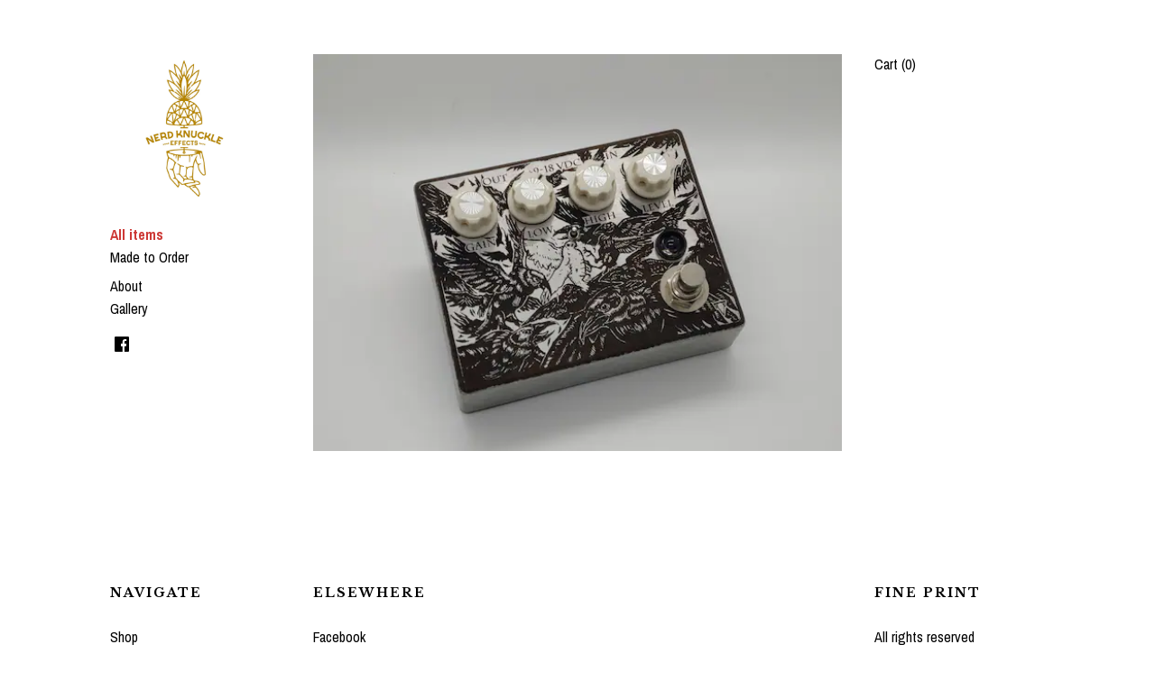

--- FILE ---
content_type: text/html; charset=UTF-8
request_url: https://www.nerdknuckleeffects.com/
body_size: 8047
content:
<!DOCTYPE html>
<html prefix="og: http://ogp.me/ns#" lang="en">
    <head>
        <meta name="viewport" content="width=device-width, initial-scale=1, user-scalable=yes"/><meta property="content-type" content="text/html; charset=UTF-8" />
    <meta property="X-UA-Compatible" content="IE=edge" /><link rel="icon" href="https://i.etsystatic.com/9125049/r/isla/63e813/30358228/isla_75x75.30358228_vma0lfd7.jpg" type="image/x-icon" /><meta name="description" content="Boxes.  STOMP Boxes." />

<meta property="og:url" content="https://www.nerdknuckleeffects.com//" />
<meta property="og:type" content="website" />
<meta property="og:title" content="" />
<meta property="og:description" content="Boxes.  STOMP Boxes." />
<meta property="og:image" content="https://i.etsystatic.com/isa/545214/42435355804/isa_fullxfull.42435355804_63a2.jpg?version=0" />
<meta property="og:site_name" content="" />

<meta name="twitter:card" content="summary_large_image" />
<meta name="twitter:title" content="" />
<meta name="twitter:description" content="Boxes.  STOMP Boxes." />
<meta name="twitter:image" content="https://i.etsystatic.com/isa/545214/42435355804/isa_fullxfull.42435355804_63a2.jpg?version=0" /><link rel="canonical" href="https://www.nerdknuckleeffects.com/" /><script nonce="rqSCBRiYBY5m0aBtliLFRwjd">
    !function(e){var r=e.__etsy_logging={};r.errorQueue=[],e.onerror=function(e,o,t,n,s){r.errorQueue.push([e,o,t,n,s])},r.firedEvents=[];r.perf={e:[],t:!1,MARK_MEASURE_PREFIX:"_etsy_mark_measure_",prefixMarkMeasure:function(e){return"_etsy_mark_measure_"+e}},e.PerformanceObserver&&(r.perf.o=new PerformanceObserver((function(e){r.perf.e=r.perf.e.concat(e.getEntries())})),r.perf.o.observe({entryTypes:["element","navigation","longtask","paint","mark","measure","resource","layout-shift"]}));var o=[];r.eventpipe={q:o,logEvent:function(e){o.push(e)},logEventImmediately:function(e){o.push(e)}};var t=!(Object.assign&&Object.values&&Object.fromEntries&&e.Promise&&Promise.prototype.finally&&e.NodeList&&NodeList.prototype.forEach),n=!!e.CefSharp||!!e.__pw_resume,s=!e.PerformanceObserver||!PerformanceObserver.supportedEntryTypes||0===PerformanceObserver.supportedEntryTypes.length,a=!e.navigator||!e.navigator.sendBeacon,p=t||n,u=[];t&&u.push("fp"),s&&u.push("fo"),a&&u.push("fb"),n&&u.push("fg"),r.bots={isBot:p,botCheck:u}}(window);
</script>
        <title></title>
    <link rel="stylesheet" href="https://www.etsy.com/ac/sasquatch/css/custom-shops/themes/stripe/main.2ee84c9600b38b.css" type="text/css" />
        <style id="font-style-override">
    @import url(https://fonts.googleapis.com/css?family=Libre+Baskerville:400,700|Archivo+Narrow:400,700);

    body, .btn, button {
        font-family: 'Archivo Narrow';
    }

    h1, .h1, h2, .h2, h3, .h3, h4,
    .h4, h5, .h5, h6, .h6 {
        font-family: 'Libre Baskerville';
        font-weight: 700;
    }

    strong, .strong {
        font-weight: 700;
    }

    .primary-font {
        font-family: 'Libre Baskerville';
    }

    .secondary-font {
        font-family: 'Archivo Narrow';
    }

</style>
        <style id="theme-style-overrides"> .compact-header .nav-toggle .patty, .compact-header .nav-toggle:before, .compact-header .nav-toggle:after {  background: #000000; } .compact-header .nav-wrapper, .compact-header nav {  background: #FFFFFF; } body {  background: #FFFFFF; } .custom-select .caret:after, .reviews .anchor-destination {  color: #000000; } body, a, .nav-list-item li button, .cart-trigger, .image-carousel.numbered-indicators .gallery-controls .bullet-item, .numbered-indicators button {  color: #000000; } .custom-select, .custom-select.focus, .numbered-indicators button {  border-color: #000000; } .numbered-indicators .slick-active button {  color: #cd3936;  border-color: #cd3936; } .listing-tabs .tab-selected {  border-bottom: 1px solid #FFFFFF; } strong, .logo-wrap a.strong, .nav-selected a, .nav-list-item-active, .eu-dispute-link, .eu-dispute-content a, .listing-content .eu-dispute-trigger-link, .reviews.anchor a {  color: #cd3936; } .btn {  background: #cd3936;  border-color: #cd3936;  color: #ffffff; } .btn:hover {  background: #cd3936; } .dot-indicators .slick-active button {  background: #cd3936;  border-color: #cd3936; } .listing-content .listing-divider {  background: #000000; } .dot-indicators button {  background: #000000; } .page-link.selected {  color: #cd3936 !important; } .listing-description a, .tab-content a, .shipping-locale a, .cart .cart-shipping-total a:hover {  color: #cd3936; } .post-date > * {  background: #FFFFFF; } .post-tags .post-tag {  background: #cd3936;  color: #ffffff; } .pattern-blog.post-page .related-links a, .btn-link {  background: #FFFFFF;  color: #000000; } .announcement {  background: #cd3936;  color: #ffffff; } .module-event-item {  border-color: #cd3936; }</style>
        
    </head>
    <body class="cart-dropdown" data-nnc="3:1769396581:1WaAWTeVVXOnwS1dY6v00ApwXPqX:aa39bb8109c5fb945da027bf95ffa5683b69b06dc1afff931dc8650d6d21d18a" itemscope itemtype="http://schema.org/LocalBusiness">
        
        <div class="content-wrapper">

    <header>
    <div data-module="hamburger-nav" class="compact-header 
    
    title-and-icon
            
            has-icon
        
    ">
    <div class="nav-wrapper">
        <div class="col-group">
            <div class="col-xs-12">
                <button aria-label="toggle navigation" class="nav-toggle" data-ui="toggle">
                    <div class="patty"></div>
                </button>

                <div class="cart-trigger-wrapper">
                    <button data-module="cart-trigger" class="ss-etsy ss-cart cart-trigger" aria-label="Cart">
                        <span class="cart-count" data-ui="cart-count">0</span>
                    </button>
                </div>

                <div class="branding primary-font">
                     <h1 class="h2 logo"> 
                    
                        

    <a href="/" title="Home">
            <div class="logo-image-container">
                    <div class="region region-global" data-region="global">
    <div class="module pages-module module-shop-icon module-234539041738 " data-module="shop-icon">
        <div class="module-inner" data-ui="module-inner">
            <img class="shop-icon" alt="" src="//i.etsystatic.com/9125049/r/isla/0dc20b/46364771/isla_75x75.46364771_fy70sfl0.jpg" srcset="//i.etsystatic.com/9125049/r/isla/0dc20b/46364771/isla_fullxfull.46364771_fy70sfl0.jpg 1000w,//i.etsystatic.com/9125049/r/isla/0dc20b/46364771/isla_500x500.46364771_fy70sfl0.jpg 500w,//i.etsystatic.com/9125049/r/isla/0dc20b/46364771/isla_360x360.46364771_fy70sfl0.jpg 360w,//i.etsystatic.com/9125049/r/isla/0dc20b/46364771/isla_280x280.46364771_fy70sfl0.jpg 280w,//i.etsystatic.com/9125049/r/isla/0dc20b/46364771/isla_180x180.46364771_fy70sfl0.jpg 180w,//i.etsystatic.com/9125049/r/isla/0dc20b/46364771/isla_140x140.46364771_fy70sfl0.jpg 140w,//i.etsystatic.com/9125049/r/isla/0dc20b/46364771/isla_75x75.46364771_fy70sfl0.jpg 75w" />
        </div>
    </div>
</div>
            </div>
    </a>
                    
                     </h1> 
                </div>
            </div>
        </div>
        <nav>
            <ul>

                
<li>
    <a href="/shop" >
        Shop
    </a>
</li>
                
                
<li>
    <a href="/about" >
        About
    </a>
</li>
                
                
<li>
    <a href="/gallery" >
        Gallery
    </a>
</li>

                
                    
<li>
    <a href="/contact-us" >
        Contact Us
    </a>
</li>            </ul>
        </nav>
    </div>

    <div class="blocker" data-ui="toggle"></div>
</div>
</header>
    <div class="col-group main-content">
        
        <div data-module="fixed-nav" class="col-offset-lg-1 col-md-2 col-lg-2 logo-container">
    <div class="logo-wrap">
        <div class="branding">
            <h2 class="h2 logo">
                

    <a href="/" title="Home">
            <div class="logo-image-container">
                    <div class="region region-global" data-region="global">
    <div class="module pages-module module-shop-icon module-234539041738 " data-module="shop-icon">
        <div class="module-inner" data-ui="module-inner">
            <img class="shop-icon" alt="" src="//i.etsystatic.com/9125049/r/isla/0dc20b/46364771/isla_75x75.46364771_fy70sfl0.jpg" srcset="//i.etsystatic.com/9125049/r/isla/0dc20b/46364771/isla_fullxfull.46364771_fy70sfl0.jpg 1000w,//i.etsystatic.com/9125049/r/isla/0dc20b/46364771/isla_500x500.46364771_fy70sfl0.jpg 500w,//i.etsystatic.com/9125049/r/isla/0dc20b/46364771/isla_360x360.46364771_fy70sfl0.jpg 360w,//i.etsystatic.com/9125049/r/isla/0dc20b/46364771/isla_280x280.46364771_fy70sfl0.jpg 280w,//i.etsystatic.com/9125049/r/isla/0dc20b/46364771/isla_180x180.46364771_fy70sfl0.jpg 180w,//i.etsystatic.com/9125049/r/isla/0dc20b/46364771/isla_140x140.46364771_fy70sfl0.jpg 140w,//i.etsystatic.com/9125049/r/isla/0dc20b/46364771/isla_75x75.46364771_fy70sfl0.jpg 75w" />
        </div>
    </div>
</div>
            </div>
    </a>
            </h2>
        </div>
        
                <ul class="nav-list-item">
                    <li class="all-items">
                        <a href="/" class="nav-list-item-active">
                            All items
                        </a>
                    </li>
                </ul>

            <ul class="nav-list-item">
                    <li>
                        <a class="" href="https://www.nerdknuckleeffects.com/shop/14976146/made-to-order">
                            Made to Order
                        </a>
                    </li>
            </ul>


        <ul class="nav-list-item page-links">
                <li class="about">
                    <a href="/about" class="">
                        About
                    </a>
                </li>
                <li class="gallery">
                    <a href="/gallery" class="">
                        Gallery
                    </a>
                </li>
        </ul>


            <div class="nav-list-item">
                    <div class="social-media-button">
                        <a href="https://www.facebook.com/nerdknuckleeffects" target="_blank">
                            <span class="ss-icon ss-facebook text-secondary "></span>
                        </a>
                    </div>
            </div>
    </div>

    <br />
    
</div>

        <div class="col-xs-12 col-md-8 col-lg-6">
                <div class="mb-xs-4">
                    <div class="card">
                        <a href="//www.nerdknuckleeffects.com/listing/836521015/the-ill-omen-overdrive">
                            <img src="https://i.etsystatic.com/9125049/r/il/99528d/2451614785/il_570xN.2451614785_8cft.jpg" alt="The Ill Omen Overdrive" title="The Ill Omen Overdrive" />
                        </a>

                        <a href="//www.nerdknuckleeffects.com/listing/836521015/the-ill-omen-overdrive" class="card-label">
                            <div class="card-details">
                                <h2>The Ill Omen Overdrive</h2>
                                
                                    <span class="price">$150.00</span>
                            </div>
                        </a>
                    </div>
                </div>
                <div class="shop-pagination">
                                    </div>
        </div>

        <div class="col-lg-3 fixed-cart-trigger">
    <span class="cart-wrapper display-inline-block">
    <div class="text-primary display-block">
        <a href="#" data-module="cart-trigger">
            Cart (<span data-ui="cart-count">0</span>)
        </a>
    </div>
</span></div>        
    </div>
</div>

<footer data-module="footer">
        
    <div class="content-wrapper">
        <div class="col-group">
            <div class="col-offset-lg-1 col-md-2 col-lg-2 nav-column">
                <div class="footer-section">
                    <h3 class="heading">
                        Navigate
                    </h3>
                    <nav>
                        <ul>
                                <li>
                                    <a href="/" >
                                        Shop
                                    </a>
                                </li>
                            
                            
<li>
    <a href="/about" >
        About
    </a>
</li>
                            
                            
<li>
    <a href="/gallery" >
        Gallery
    </a>
</li>
                            
<li>
    <a href="/contact-us" >
        Contact Us
    </a>
</li>


                            
<li>
    <a href="/policy" >
        Shipping and Policies
    </a>
</li>
                        </ul>
                    </nav>
                </div>
            </div>

            <div class="col-xs-12 col-md-8 col-lg-6 elsewhere-column">
                <div class="footer-section">
                        <h3 class="heading">
                            Elsewhere
                        </h3>

                        <nav>
                            <ul>
                                    <li>
                                        <a href="https://www.facebook.com/nerdknuckleeffects" target="_blank">
                                            Facebook
                                        </a>
                                    </li>
                            </ul>
                        </nav>
                </div>
            </div>

            <div class="col-lg-3 fineprint-column">
                <div class="footer-section footer-fine-print">
                    <h3 class="heading">
                        Fine Print
                    </h3>
                    <ul>
                        <li>
                            All rights reserved
                        </li>
                        <li class="break-long">
                            &copy; 2026 
                        </li>
                        <li class="footer-powered">
                            <a href="https://www.etsy.com/pattern?ref=nerdknuckleeffects-pwrdby" target="_blank" data-no-preview-hijack>
    Powered by Etsy
</a>
                        </li>
                    </ul>
                </div>
            </div>
        </div>
    </div>
</footer>

    <div data-module="cart" class="cart" role="dialog">
        <div class="store-cart-container" data-ui="cart-box" tabindex="0">
            <div class="store-cart-box">
                <div class="cart-header">
                        <span class="item-count">0 items in your cart</span>
                    <button class="close-cart" data-ui="close-cart" aria-label="Close">Close</button>
                    <button class="close-cart-x-button" data-ui="close-cart" aria-label="Close"> <span class="close-cart-x-icon"></span> </button>
                </div>

                <div class="cart-content clearfix" data-ui="cart-content">
                        <div class="cart-empty">
                            <h3>Keep shopping! :)</h3>
                        </div>
                </div>

            </div>
        </div>
    </div>
 <div class="impressum-form-container">
    <div class="impressum impressum-form" data-ui="impressum">
        <div class="inner-container">
            <div class="impressum-header">
                <h3>Legal imprint</h3>
                <div class="impressum-content" data-ui="impressum-content"></div>
            </div>
             <div class="impressum-close-btn form-button-container">
                <button class="btn" data-ui="impressum-close-btn">
                    <span class="btn-text">Close</span>
                </button>
            </div>
        </div>
    </div>
</div>
        
        <script nonce="rqSCBRiYBY5m0aBtliLFRwjd">
    window.Etsy = window.Etsy || {};
    window.Etsy.Context = {"page_guid":"1017b28c1ee1.7e3eae2400e7d1bf61f6.00","clientlogger":{"is_enabled":true,"endpoint":"\/clientlog","logs_per_page":6,"id":"Eu2wkc1K8JWQQSzFuu4JRsI2Ff72","digest":"935dacba3d3f8f93ca74f6e9563581c66a45d84f","enabled_features":["info","warn","error","basic","uncaught"]}};
</script>

<script nonce="rqSCBRiYBY5m0aBtliLFRwjd">
    __webpack_public_path__ = "https://www.etsy.com/ac/evergreenVendor/js/en-US/"
</script>
    <script src="https://www.etsy.com/ac/evergreenVendor/js/en-US/vendor_bundle.1e397356b19ae5cf6c49.js" nonce="rqSCBRiYBY5m0aBtliLFRwjd" defer></script>
    <script src="https://www.etsy.com/paula/v3/polyfill.min.js?etsy-v=v5&flags=gated&features=AbortController%2CDOMTokenList.prototype.@@iterator%2CDOMTokenList.prototype.forEach%2CIntersectionObserver%2CIntersectionObserverEntry%2CNodeList.prototype.@@iterator%2CNodeList.prototype.forEach%2CObject.preventExtensions%2CString.prototype.anchor%2CString.raw%2Cdefault%2Ces2015%2Ces2016%2Ces2017%2Ces2018%2Ces2019%2Ces2020%2Ces2021%2Ces2022%2Cfetch%2CgetComputedStyle%2CmatchMedia%2Cperformance.now" nonce="rqSCBRiYBY5m0aBtliLFRwjd" defer></script>
    <script src="https://www.etsy.com/ac/evergreenVendor/js/en-US/custom-shops/themes/stripe/main.bf79d927136b16e32fb8.js" nonce="rqSCBRiYBY5m0aBtliLFRwjd" defer></script>
        <script type='text/javascript' nonce='rqSCBRiYBY5m0aBtliLFRwjd'>
    window.__etsy_logging=window.__etsy_logging||{perf:{}};window.__etsy_logging.url="\/\/www.etsy.com\/bcn\/beacon";window.__etsy_logging.defaults={"ab":{"xplat.runtime_config_service.ramp":["on","x","b4354c"],"custom_shops.buyer.SSL_base_redirect":["on","x","6b51d2"],"custom_shops.domains.multiple_connected_support":["on","x","ffc63f"],"osx.swedish_language":["ineligible","e","d8527a"],"custom_shops.ssl_enabled":["on","x","74c2fc"],"custom_shops.language_translation_control":["on","x","211770"],"custom_shops.sellers.dashboard.pages":["on","x","12e2b2"],"iat.mt.de":["ineligible","e","6fe2bd"],"iat.mt.fr":["ineligible","e","781db2"],"made_for_cats.persotools.personalization_charging_cart":["off","x","74ea89"],"checkout.price_decreased_in_cart_message":["on","x","9e7469"],"checkout\/covid_shipping_restrictions":["ineligible","e","153e2d"],"checkout.memoize_purchase_state_verifier_error":["on","x","164c8f"],"checkout.use_memoized_purchase_state_data_to_verify_listing_restoration":["on","x","7aef85"],"checkout.split_shop_and_listing_cart_purchase_state_verification":["off","x","3cc63a"],"fulfillment_platform.country_to_country_multi_edd.web":["on","x","545db4"],"fulfillment_platform.country_to_country_multi_edd.boe":["ineligible","e","4b02c5"],"custom_shops.sellers.pattern_only_listings":["on","x","c9aef0"],"eu_crd_compliance.sellers":["on","x","1060a1"],"android_image_filename_hack":["ineligible","e","9c9013"],"disambiguate_usd_outside_usa":["ineligible","e","c8897d"],"builda_scss":["sasquatch","x","96bd82"],"web_components.mustache_filter_request":["on","x","fa4665"],"custom_shops.custom_pages.events":["on","x","6d3e42"],"custom_shops.custom_pages.gallery":["on","x","8fddb4"],"custom_shops.ad_track":["on","x","9a8e38"],"convos.guest_convos.guest_shardifier":["on","x","d9e244"],"custom_shops.sellers.search":["on","x","7a9a12"],"custom_shops.sellers.dashboard.module_featured":["on","x","9b0feb"],"custom_shops.sellers.secondary_font":["on","x","aa2c58"],"polyfills":["on","x","db574b"],"polyfill_experiment_4":["no_filtering","x","0e8409"]},"user_id":null,"page_guid":"1017b28c1ee1.7e3eae2400e7d1bf61f6.00","page_guid_source":"guid-source-generated","version":1,"request_uuid":"Eu2wkc1K8JWQQSzFuu4JRsI2Ff72","cdn-provider":"","header_fingerprint":"ua","header_signature":"5ea1461e449bce1cee11af152f6b3da8","ip_org":"Amazon.com","ref":"","loc":"http:\/\/www.nerdknuckleeffects.com\/","locale_currency_code":"USD","pref_language":"en-US","region":"US","detected_currency_code":"USD","detected_language":"en-US","detected_region":"US","isWhiteListedMobileDevice":false,"isMobileRequestIgnoreCookie":false,"isMobileRequest":false,"isMobileDevice":false,"isMobileSupported":false,"isTabletSupported":false,"isTouch":false,"isEtsyApp":false,"isPreviewRequest":false,"isChromeInstantRequest":false,"isMozPrefetchRequest":false,"isTestAccount":false,"isSupportLogin":false,"isInternal":false,"isInWebView":false,"botCheck":["da","dc","ua"],"isBot":true,"isSyntheticTest":false,"event_source":"customshops","browser_id":"uDJpWL4IUALTm4fU1MP80MJYjuDv","gdpr_tp":3,"gdpr_p":3,"transcend_strategy_consent_loaded_status":"FetchMiss","transcend_strategy_initial_fetch_time_ms":null,"transcend_strategy_consent_reconciled_time_ms":null,"legacy_p":3,"legacy_tp":3,"cmp_tp":false,"cmp_p":false,"device_identifier":{"source":"new_uaid_cookie","value":"uDJpWL4IUALTm4fU1MP80MJYjuDv"},"page_time":119,"load_strategy":"page_navigation"};
    !function(e,t){var n=e.__etsy_logging,o=n.url,i=n.firedEvents,a=n.defaults,r=a.ab||{},s=n.bots.botCheck,c=n.bots.isBot;n.mergeObject=function(e){for(var t=1;t<arguments.length;t++){var n=arguments[t];for(var o in n)Object.prototype.hasOwnProperty.call(n,o)&&(e[o]=n[o])}return e};!a.ref&&(a.ref=t.referrer),!a.loc&&(a.loc=e.location.href),!a.webkit_page_visibility&&(a.webkit_page_visibility=t.webkitVisibilityState),!a.event_source&&(a.event_source="web"),a.event_logger="frontend",a.isIosApp&&!0===a.isIosApp?a.event_source="ios":a.isAndroidApp&&!0===a.isAndroidApp&&(a.event_source="android"),s.length>0&&(a.botCheck=a.botCheck||[],a.botCheck=a.botCheck.concat(s)),a.isBot=c,t.wasDiscarded&&(a.was_discarded=!0);var v=function(t){if(e.XMLHttpRequest){var n=new XMLHttpRequest;n.open("POST",o,!0),n.send(JSON.stringify(t))}};n.updateLoc=function(e){e!==a.loc&&(a.ref=a.loc,a.loc=e)},n.adminPublishEvent=function(n){"function"==typeof e.CustomEvent&&t.dispatchEvent(new CustomEvent("eventpipeEvent",{detail:n})),i.push(n)},n.preparePEPerfBeaconAbMismatchEventIfNecessary=function(){if(!0===n.shouldLogAbMismatch){var e=n.abVariantsForMismatchEvent;for(var t in r)if(Object.prototype.hasOwnProperty.call(r,t)){var o=r[t];if(void 0!==o){var i=o[0];if(void 0!==i){var a=e[t];void 0===a&&(a={});var s=a[i];void 0===s&&(s=[]),s.push({name:"default",selector:o[1],hash:o[2]}),a[i]=s,e[t]=a}}}n.abVariantsForMismatchEvent=e}},n.sendEvents=function(t,i){var s=a;if("perf"===i){var c={event_logger:i};n.asyncAb&&(n.preparePEPerfBeaconAbMismatchEventIfNecessary(),c.ab=n.mergeObject({},n.asyncAb,r)),s=n.mergeObject({},a,c)}var f={events:t,shared:s};e.navigator&&"function"==typeof e.navigator.sendBeacon?function(t){t.events.forEach((function(e){e.attempted_send_beacon=!0})),e.navigator.sendBeacon(o,JSON.stringify(t))||(t.events.forEach((function(e){e.send_beacon_failed=!0})),v(t))}(f):v(f),n.adminPublishEvent(f)}}(window,document);
</script>

<script type='text/javascript' nonce='rqSCBRiYBY5m0aBtliLFRwjd'>window.__etsy_logging.eventpipe.primary_complement={"attributes":{"guid":"1017b28c20fb.c6025d4f7d10d020d4e6.00","event_name":"default_primary_event_complementary","event_logger":"frontend","primary_complement":true}};!function(e){var t=e.__etsy_logging,i=t.eventpipe,n=i.primary_complement,o=t.defaults.page_guid,r=t.sendEvents,a=i.q,c=void 0,d=[],h=0,u="frontend",l="perf";function g(){var e,t,i=(h++).toString(16);return o.substr(0,o.length-2)+((t=2-(e=i).length)>0?new Array(t+1).join("0")+e:e)}function v(e){e.guid=g(),c&&(clearTimeout(c),c=void 0),d.push(e),c=setTimeout((function(){r(d,u),d=[]}),50)}!function(t){var i=document.documentElement;i&&(i.clientWidth&&(t.viewport_width=i.clientWidth),i.clientHeight&&(t.viewport_height=i.clientHeight));var n=e.screen;n&&(n.height&&(t.screen_height=n.height),n.width&&(t.screen_width=n.width)),e.devicePixelRatio&&(t.device_pixel_ratio=e.devicePixelRatio),e.orientation&&(t.orientation=e.orientation),e.matchMedia&&(t.dark_mode_enabled=e.matchMedia("(prefers-color-scheme: dark)").matches)}(n.attributes),v(n.attributes),i.logEvent=v,i.logEventImmediately=function(e){var t="perf"===e.event_name?l:u;e.guid=g(),r([e],t)},a.forEach((function(e){v(e)}))}(window);</script>
        <script nonce="rqSCBRiYBY5m0aBtliLFRwjd">
    window.dataLayer = [
    {
        "tp_consent": "yes",
        "Language": "en-US",
        "Region": "US",
        "Currency": "USD",
        "UAID": "uDJpWL4IUALTm4fU1MP80MJYjuDv",
        "DetectedRegion": "US",
        "uuid": 1769396582,
        "request_start_time": 1769396581
    }
];
</script>
<noscript>
    <iframe src="//www.googletagmanager.com/ns.html?id=GTM-TG543P"
        height="0" width="0" style="display:none;visibility:hidden"></iframe>
</noscript>
<script nonce='rqSCBRiYBY5m0aBtliLFRwjd'>
(function(w,d,s,l,i){w[l]=w[l]||[];w[l].push({'gtm.start':
new Date().getTime(),event:'gtm.js'});var f=d.getElementsByTagName(s)[0],
j=d.createElement(s),dl=l!='dataLayer'?'&l='+l:'';j.async=true;j.src=
'//www.googletagmanager.com/gtm.js?id='+i+dl;var n=d.querySelector('[nonce]');
n&&j.setAttribute('nonce',n.nonce||n.getAttribute('nonce'));f.parentNode.insertBefore(j,f);
})(window,document,'script','dataLayer','GTM-TG543P');

</script>
        <script nonce="rqSCBRiYBY5m0aBtliLFRwjd">
            window.PatternContext = {};
            window.PatternContext.ContactFormData = {"messages":{"contact_valid_name":"Please enter a valid name","contact_valid_email":"Please enter a valid Email","contact_msg_placeholder":"Click here to enter a message","contact_thanks_short":"Thanks for getting in touch!","contact_thanks_long":"We will get back to you as soon as we can. Meanwhile, you can check your email for receipt of the message.","contact_confirm":"Please confirm your email.","contact_signature":"Your friend,","contact_continue":"Continue Browsing","contact_loading":"Loading","contact_submit":"Submit","contact_email_label":"Email","contact_name_label":"Name","contact_terms":"By clicking submit, you agree to Etsy\u2019s <a href=\"http:\/\/www.etsy.com\/legal\/terms\" target=\"_blank\">Terms of Use<\/a> and <a href=\"http:\/\/www.etsy.com\/legal\/privacy\" target=\"_blank\">Privacy Policy<\/a>.","modal_close":"Close","general_contact_us":"Contact us"},"shop_display_name":"","listing":false};
        </script>
    </body>
</html>